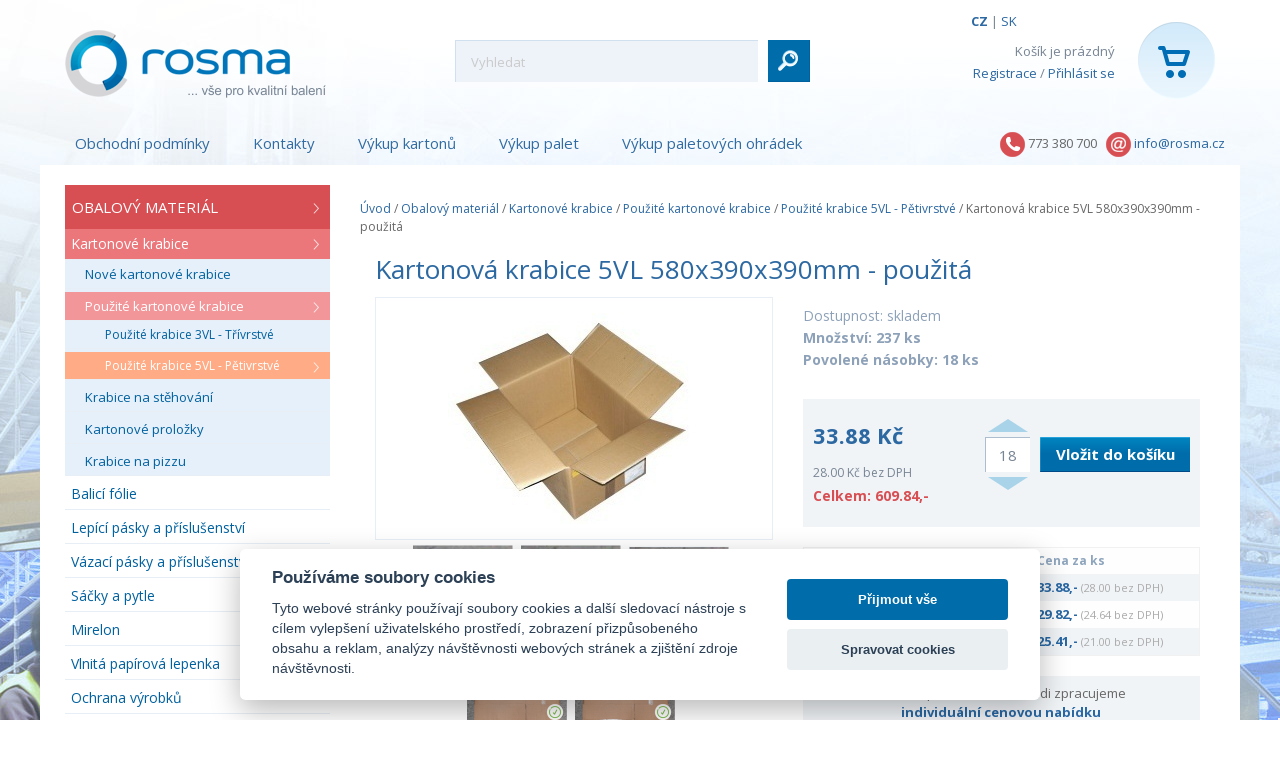

--- FILE ---
content_type: text/html; charset=utf-8
request_url: https://www.rosma-obaly.cz/kartony-5vl-petivlna/kartonova-krabice-5vl-580x390x390mm-pouzita
body_size: 17249
content:
<!DOCTYPE html>
<html class="no-js" lang="cs">
<head>
<link rel="apple-touch-icon" sizes="180x180" href="/images/favicons/apple-touch-icon.png">
<link rel="icon" type="image/png" sizes="32x32" href="/images/favicons/favicon-32x32.png">
<link rel="icon" type="image/png" sizes="16x16" href="/images/favicons/favicon-16x16.png">
<link rel="manifest" href="/images/favicons/site.webmanifest">
<meta name="msapplication-TileColor" content="#da532c">
<meta name="theme-color" content="#ffffff">

<script>
	window.dataLayer = window.dataLayer || [];

</script>

<!-- Google Tag Manager -->
<script>
	(function (w, d, s, l, i){w [l] = w[l] || [];w[l] . push({'gtm.start':
	new Date() . getTime(),event:'gtm.js'});var f = d . getElementsByTagName(s)[0],
	j=d.createElement(s),dl = l != 'dataLayer'?'&l='+l:'';j . async = true;j . src =
	'https://www.googletagmanager.com/gtm.js?id='+i+dl;f . parentNode . insertBefore(j,f);
	})(window, document, 'script', 'dataLayer', 'GTM-P97X7VC');
</script>
<!-- End Google Tag Manager -->

<!-- Google Tag Manager (noscript) -->
	<noscript>
			<iframe src='https://www.googletagmanager.com/ns.html?id=GTM-P97X7VC' height='0' width='0' style='display:none;visibility:hidden'></iframe></noscript>

	<!-- End Google Tag Manager (noscript) -->

		<!-- Google Tag Manager -->

	<!-- End Google Tag Manager -->
	<meta name="facebook-domain-verification" content="49tcz8l25tfgs0z2q2b7c87d6tcy03">
<meta http-equiv="Content-Type" content="text/html; charset=utf-8"><script type="text/javascript">(window.NREUM||(NREUM={})).init={ajax:{deny_list:["bam.nr-data.net"]},feature_flags:["soft_nav"]};(window.NREUM||(NREUM={})).loader_config={licenseKey:"5e2c9c8f6a",applicationID:"17141248",browserID:"17172965"};;/*! For license information please see nr-loader-rum-1.308.0.min.js.LICENSE.txt */
(()=>{var e,t,r={163:(e,t,r)=>{"use strict";r.d(t,{j:()=>E});var n=r(384),i=r(1741);var a=r(2555);r(860).K7.genericEvents;const s="experimental.resources",o="register",c=e=>{if(!e||"string"!=typeof e)return!1;try{document.createDocumentFragment().querySelector(e)}catch{return!1}return!0};var d=r(2614),u=r(944),l=r(8122);const f="[data-nr-mask]",g=e=>(0,l.a)(e,(()=>{const e={feature_flags:[],experimental:{allow_registered_children:!1,resources:!1},mask_selector:"*",block_selector:"[data-nr-block]",mask_input_options:{color:!1,date:!1,"datetime-local":!1,email:!1,month:!1,number:!1,range:!1,search:!1,tel:!1,text:!1,time:!1,url:!1,week:!1,textarea:!1,select:!1,password:!0}};return{ajax:{deny_list:void 0,block_internal:!0,enabled:!0,autoStart:!0},api:{get allow_registered_children(){return e.feature_flags.includes(o)||e.experimental.allow_registered_children},set allow_registered_children(t){e.experimental.allow_registered_children=t},duplicate_registered_data:!1},browser_consent_mode:{enabled:!1},distributed_tracing:{enabled:void 0,exclude_newrelic_header:void 0,cors_use_newrelic_header:void 0,cors_use_tracecontext_headers:void 0,allowed_origins:void 0},get feature_flags(){return e.feature_flags},set feature_flags(t){e.feature_flags=t},generic_events:{enabled:!0,autoStart:!0},harvest:{interval:30},jserrors:{enabled:!0,autoStart:!0},logging:{enabled:!0,autoStart:!0},metrics:{enabled:!0,autoStart:!0},obfuscate:void 0,page_action:{enabled:!0},page_view_event:{enabled:!0,autoStart:!0},page_view_timing:{enabled:!0,autoStart:!0},performance:{capture_marks:!1,capture_measures:!1,capture_detail:!0,resources:{get enabled(){return e.feature_flags.includes(s)||e.experimental.resources},set enabled(t){e.experimental.resources=t},asset_types:[],first_party_domains:[],ignore_newrelic:!0}},privacy:{cookies_enabled:!0},proxy:{assets:void 0,beacon:void 0},session:{expiresMs:d.wk,inactiveMs:d.BB},session_replay:{autoStart:!0,enabled:!1,preload:!1,sampling_rate:10,error_sampling_rate:100,collect_fonts:!1,inline_images:!1,fix_stylesheets:!0,mask_all_inputs:!0,get mask_text_selector(){return e.mask_selector},set mask_text_selector(t){c(t)?e.mask_selector="".concat(t,",").concat(f):""===t||null===t?e.mask_selector=f:(0,u.R)(5,t)},get block_class(){return"nr-block"},get ignore_class(){return"nr-ignore"},get mask_text_class(){return"nr-mask"},get block_selector(){return e.block_selector},set block_selector(t){c(t)?e.block_selector+=",".concat(t):""!==t&&(0,u.R)(6,t)},get mask_input_options(){return e.mask_input_options},set mask_input_options(t){t&&"object"==typeof t?e.mask_input_options={...t,password:!0}:(0,u.R)(7,t)}},session_trace:{enabled:!0,autoStart:!0},soft_navigations:{enabled:!0,autoStart:!0},spa:{enabled:!0,autoStart:!0},ssl:void 0,user_actions:{enabled:!0,elementAttributes:["id","className","tagName","type"]}}})());var p=r(6154),m=r(9324);let h=0;const v={buildEnv:m.F3,distMethod:m.Xs,version:m.xv,originTime:p.WN},b={consented:!1},y={appMetadata:{},get consented(){return this.session?.state?.consent||b.consented},set consented(e){b.consented=e},customTransaction:void 0,denyList:void 0,disabled:!1,harvester:void 0,isolatedBacklog:!1,isRecording:!1,loaderType:void 0,maxBytes:3e4,obfuscator:void 0,onerror:void 0,ptid:void 0,releaseIds:{},session:void 0,timeKeeper:void 0,registeredEntities:[],jsAttributesMetadata:{bytes:0},get harvestCount(){return++h}},_=e=>{const t=(0,l.a)(e,y),r=Object.keys(v).reduce((e,t)=>(e[t]={value:v[t],writable:!1,configurable:!0,enumerable:!0},e),{});return Object.defineProperties(t,r)};var w=r(5701);const x=e=>{const t=e.startsWith("http");e+="/",r.p=t?e:"https://"+e};var R=r(7836),k=r(3241);const A={accountID:void 0,trustKey:void 0,agentID:void 0,licenseKey:void 0,applicationID:void 0,xpid:void 0},S=e=>(0,l.a)(e,A),T=new Set;function E(e,t={},r,s){let{init:o,info:c,loader_config:d,runtime:u={},exposed:l=!0}=t;if(!c){const e=(0,n.pV)();o=e.init,c=e.info,d=e.loader_config}e.init=g(o||{}),e.loader_config=S(d||{}),c.jsAttributes??={},p.bv&&(c.jsAttributes.isWorker=!0),e.info=(0,a.D)(c);const f=e.init,m=[c.beacon,c.errorBeacon];T.has(e.agentIdentifier)||(f.proxy.assets&&(x(f.proxy.assets),m.push(f.proxy.assets)),f.proxy.beacon&&m.push(f.proxy.beacon),e.beacons=[...m],function(e){const t=(0,n.pV)();Object.getOwnPropertyNames(i.W.prototype).forEach(r=>{const n=i.W.prototype[r];if("function"!=typeof n||"constructor"===n)return;let a=t[r];e[r]&&!1!==e.exposed&&"micro-agent"!==e.runtime?.loaderType&&(t[r]=(...t)=>{const n=e[r](...t);return a?a(...t):n})})}(e),(0,n.US)("activatedFeatures",w.B)),u.denyList=[...f.ajax.deny_list||[],...f.ajax.block_internal?m:[]],u.ptid=e.agentIdentifier,u.loaderType=r,e.runtime=_(u),T.has(e.agentIdentifier)||(e.ee=R.ee.get(e.agentIdentifier),e.exposed=l,(0,k.W)({agentIdentifier:e.agentIdentifier,drained:!!w.B?.[e.agentIdentifier],type:"lifecycle",name:"initialize",feature:void 0,data:e.config})),T.add(e.agentIdentifier)}},384:(e,t,r)=>{"use strict";r.d(t,{NT:()=>s,US:()=>u,Zm:()=>o,bQ:()=>d,dV:()=>c,pV:()=>l});var n=r(6154),i=r(1863),a=r(1910);const s={beacon:"bam.nr-data.net",errorBeacon:"bam.nr-data.net"};function o(){return n.gm.NREUM||(n.gm.NREUM={}),void 0===n.gm.newrelic&&(n.gm.newrelic=n.gm.NREUM),n.gm.NREUM}function c(){let e=o();return e.o||(e.o={ST:n.gm.setTimeout,SI:n.gm.setImmediate||n.gm.setInterval,CT:n.gm.clearTimeout,XHR:n.gm.XMLHttpRequest,REQ:n.gm.Request,EV:n.gm.Event,PR:n.gm.Promise,MO:n.gm.MutationObserver,FETCH:n.gm.fetch,WS:n.gm.WebSocket},(0,a.i)(...Object.values(e.o))),e}function d(e,t){let r=o();r.initializedAgents??={},t.initializedAt={ms:(0,i.t)(),date:new Date},r.initializedAgents[e]=t}function u(e,t){o()[e]=t}function l(){return function(){let e=o();const t=e.info||{};e.info={beacon:s.beacon,errorBeacon:s.errorBeacon,...t}}(),function(){let e=o();const t=e.init||{};e.init={...t}}(),c(),function(){let e=o();const t=e.loader_config||{};e.loader_config={...t}}(),o()}},782:(e,t,r)=>{"use strict";r.d(t,{T:()=>n});const n=r(860).K7.pageViewTiming},860:(e,t,r)=>{"use strict";r.d(t,{$J:()=>u,K7:()=>c,P3:()=>d,XX:()=>i,Yy:()=>o,df:()=>a,qY:()=>n,v4:()=>s});const n="events",i="jserrors",a="browser/blobs",s="rum",o="browser/logs",c={ajax:"ajax",genericEvents:"generic_events",jserrors:i,logging:"logging",metrics:"metrics",pageAction:"page_action",pageViewEvent:"page_view_event",pageViewTiming:"page_view_timing",sessionReplay:"session_replay",sessionTrace:"session_trace",softNav:"soft_navigations",spa:"spa"},d={[c.pageViewEvent]:1,[c.pageViewTiming]:2,[c.metrics]:3,[c.jserrors]:4,[c.spa]:5,[c.ajax]:6,[c.sessionTrace]:7,[c.softNav]:8,[c.sessionReplay]:9,[c.logging]:10,[c.genericEvents]:11},u={[c.pageViewEvent]:s,[c.pageViewTiming]:n,[c.ajax]:n,[c.spa]:n,[c.softNav]:n,[c.metrics]:i,[c.jserrors]:i,[c.sessionTrace]:a,[c.sessionReplay]:a,[c.logging]:o,[c.genericEvents]:"ins"}},944:(e,t,r)=>{"use strict";r.d(t,{R:()=>i});var n=r(3241);function i(e,t){"function"==typeof console.debug&&(console.debug("New Relic Warning: https://github.com/newrelic/newrelic-browser-agent/blob/main/docs/warning-codes.md#".concat(e),t),(0,n.W)({agentIdentifier:null,drained:null,type:"data",name:"warn",feature:"warn",data:{code:e,secondary:t}}))}},1687:(e,t,r)=>{"use strict";r.d(t,{Ak:()=>d,Ze:()=>f,x3:()=>u});var n=r(3241),i=r(7836),a=r(3606),s=r(860),o=r(2646);const c={};function d(e,t){const r={staged:!1,priority:s.P3[t]||0};l(e),c[e].get(t)||c[e].set(t,r)}function u(e,t){e&&c[e]&&(c[e].get(t)&&c[e].delete(t),p(e,t,!1),c[e].size&&g(e))}function l(e){if(!e)throw new Error("agentIdentifier required");c[e]||(c[e]=new Map)}function f(e="",t="feature",r=!1){if(l(e),!e||!c[e].get(t)||r)return p(e,t);c[e].get(t).staged=!0,g(e)}function g(e){const t=Array.from(c[e]);t.every(([e,t])=>t.staged)&&(t.sort((e,t)=>e[1].priority-t[1].priority),t.forEach(([t])=>{c[e].delete(t),p(e,t)}))}function p(e,t,r=!0){const s=e?i.ee.get(e):i.ee,c=a.i.handlers;if(!s.aborted&&s.backlog&&c){if((0,n.W)({agentIdentifier:e,type:"lifecycle",name:"drain",feature:t}),r){const e=s.backlog[t],r=c[t];if(r){for(let t=0;e&&t<e.length;++t)m(e[t],r);Object.entries(r).forEach(([e,t])=>{Object.values(t||{}).forEach(t=>{t[0]?.on&&t[0]?.context()instanceof o.y&&t[0].on(e,t[1])})})}}s.isolatedBacklog||delete c[t],s.backlog[t]=null,s.emit("drain-"+t,[])}}function m(e,t){var r=e[1];Object.values(t[r]||{}).forEach(t=>{var r=e[0];if(t[0]===r){var n=t[1],i=e[3],a=e[2];n.apply(i,a)}})}},1738:(e,t,r)=>{"use strict";r.d(t,{U:()=>g,Y:()=>f});var n=r(3241),i=r(9908),a=r(1863),s=r(944),o=r(5701),c=r(3969),d=r(8362),u=r(860),l=r(4261);function f(e,t,r,a){const f=a||r;!f||f[e]&&f[e]!==d.d.prototype[e]||(f[e]=function(){(0,i.p)(c.xV,["API/"+e+"/called"],void 0,u.K7.metrics,r.ee),(0,n.W)({agentIdentifier:r.agentIdentifier,drained:!!o.B?.[r.agentIdentifier],type:"data",name:"api",feature:l.Pl+e,data:{}});try{return t.apply(this,arguments)}catch(e){(0,s.R)(23,e)}})}function g(e,t,r,n,s){const o=e.info;null===r?delete o.jsAttributes[t]:o.jsAttributes[t]=r,(s||null===r)&&(0,i.p)(l.Pl+n,[(0,a.t)(),t,r],void 0,"session",e.ee)}},1741:(e,t,r)=>{"use strict";r.d(t,{W:()=>a});var n=r(944),i=r(4261);class a{#e(e,...t){if(this[e]!==a.prototype[e])return this[e](...t);(0,n.R)(35,e)}addPageAction(e,t){return this.#e(i.hG,e,t)}register(e){return this.#e(i.eY,e)}recordCustomEvent(e,t){return this.#e(i.fF,e,t)}setPageViewName(e,t){return this.#e(i.Fw,e,t)}setCustomAttribute(e,t,r){return this.#e(i.cD,e,t,r)}noticeError(e,t){return this.#e(i.o5,e,t)}setUserId(e,t=!1){return this.#e(i.Dl,e,t)}setApplicationVersion(e){return this.#e(i.nb,e)}setErrorHandler(e){return this.#e(i.bt,e)}addRelease(e,t){return this.#e(i.k6,e,t)}log(e,t){return this.#e(i.$9,e,t)}start(){return this.#e(i.d3)}finished(e){return this.#e(i.BL,e)}recordReplay(){return this.#e(i.CH)}pauseReplay(){return this.#e(i.Tb)}addToTrace(e){return this.#e(i.U2,e)}setCurrentRouteName(e){return this.#e(i.PA,e)}interaction(e){return this.#e(i.dT,e)}wrapLogger(e,t,r){return this.#e(i.Wb,e,t,r)}measure(e,t){return this.#e(i.V1,e,t)}consent(e){return this.#e(i.Pv,e)}}},1863:(e,t,r)=>{"use strict";function n(){return Math.floor(performance.now())}r.d(t,{t:()=>n})},1910:(e,t,r)=>{"use strict";r.d(t,{i:()=>a});var n=r(944);const i=new Map;function a(...e){return e.every(e=>{if(i.has(e))return i.get(e);const t="function"==typeof e?e.toString():"",r=t.includes("[native code]"),a=t.includes("nrWrapper");return r||a||(0,n.R)(64,e?.name||t),i.set(e,r),r})}},2555:(e,t,r)=>{"use strict";r.d(t,{D:()=>o,f:()=>s});var n=r(384),i=r(8122);const a={beacon:n.NT.beacon,errorBeacon:n.NT.errorBeacon,licenseKey:void 0,applicationID:void 0,sa:void 0,queueTime:void 0,applicationTime:void 0,ttGuid:void 0,user:void 0,account:void 0,product:void 0,extra:void 0,jsAttributes:{},userAttributes:void 0,atts:void 0,transactionName:void 0,tNamePlain:void 0};function s(e){try{return!!e.licenseKey&&!!e.errorBeacon&&!!e.applicationID}catch(e){return!1}}const o=e=>(0,i.a)(e,a)},2614:(e,t,r)=>{"use strict";r.d(t,{BB:()=>s,H3:()=>n,g:()=>d,iL:()=>c,tS:()=>o,uh:()=>i,wk:()=>a});const n="NRBA",i="SESSION",a=144e5,s=18e5,o={STARTED:"session-started",PAUSE:"session-pause",RESET:"session-reset",RESUME:"session-resume",UPDATE:"session-update"},c={SAME_TAB:"same-tab",CROSS_TAB:"cross-tab"},d={OFF:0,FULL:1,ERROR:2}},2646:(e,t,r)=>{"use strict";r.d(t,{y:()=>n});class n{constructor(e){this.contextId=e}}},2843:(e,t,r)=>{"use strict";r.d(t,{G:()=>a,u:()=>i});var n=r(3878);function i(e,t=!1,r,i){(0,n.DD)("visibilitychange",function(){if(t)return void("hidden"===document.visibilityState&&e());e(document.visibilityState)},r,i)}function a(e,t,r){(0,n.sp)("pagehide",e,t,r)}},3241:(e,t,r)=>{"use strict";r.d(t,{W:()=>a});var n=r(6154);const i="newrelic";function a(e={}){try{n.gm.dispatchEvent(new CustomEvent(i,{detail:e}))}catch(e){}}},3606:(e,t,r)=>{"use strict";r.d(t,{i:()=>a});var n=r(9908);a.on=s;var i=a.handlers={};function a(e,t,r,a){s(a||n.d,i,e,t,r)}function s(e,t,r,i,a){a||(a="feature"),e||(e=n.d);var s=t[a]=t[a]||{};(s[r]=s[r]||[]).push([e,i])}},3878:(e,t,r)=>{"use strict";function n(e,t){return{capture:e,passive:!1,signal:t}}function i(e,t,r=!1,i){window.addEventListener(e,t,n(r,i))}function a(e,t,r=!1,i){document.addEventListener(e,t,n(r,i))}r.d(t,{DD:()=>a,jT:()=>n,sp:()=>i})},3969:(e,t,r)=>{"use strict";r.d(t,{TZ:()=>n,XG:()=>o,rs:()=>i,xV:()=>s,z_:()=>a});const n=r(860).K7.metrics,i="sm",a="cm",s="storeSupportabilityMetrics",o="storeEventMetrics"},4234:(e,t,r)=>{"use strict";r.d(t,{W:()=>a});var n=r(7836),i=r(1687);class a{constructor(e,t){this.agentIdentifier=e,this.ee=n.ee.get(e),this.featureName=t,this.blocked=!1}deregisterDrain(){(0,i.x3)(this.agentIdentifier,this.featureName)}}},4261:(e,t,r)=>{"use strict";r.d(t,{$9:()=>d,BL:()=>o,CH:()=>g,Dl:()=>_,Fw:()=>y,PA:()=>h,Pl:()=>n,Pv:()=>k,Tb:()=>l,U2:()=>a,V1:()=>R,Wb:()=>x,bt:()=>b,cD:()=>v,d3:()=>w,dT:()=>c,eY:()=>p,fF:()=>f,hG:()=>i,k6:()=>s,nb:()=>m,o5:()=>u});const n="api-",i="addPageAction",a="addToTrace",s="addRelease",o="finished",c="interaction",d="log",u="noticeError",l="pauseReplay",f="recordCustomEvent",g="recordReplay",p="register",m="setApplicationVersion",h="setCurrentRouteName",v="setCustomAttribute",b="setErrorHandler",y="setPageViewName",_="setUserId",w="start",x="wrapLogger",R="measure",k="consent"},5289:(e,t,r)=>{"use strict";r.d(t,{GG:()=>s,Qr:()=>c,sB:()=>o});var n=r(3878),i=r(6389);function a(){return"undefined"==typeof document||"complete"===document.readyState}function s(e,t){if(a())return e();const r=(0,i.J)(e),s=setInterval(()=>{a()&&(clearInterval(s),r())},500);(0,n.sp)("load",r,t)}function o(e){if(a())return e();(0,n.DD)("DOMContentLoaded",e)}function c(e){if(a())return e();(0,n.sp)("popstate",e)}},5607:(e,t,r)=>{"use strict";r.d(t,{W:()=>n});const n=(0,r(9566).bz)()},5701:(e,t,r)=>{"use strict";r.d(t,{B:()=>a,t:()=>s});var n=r(3241);const i=new Set,a={};function s(e,t){const r=t.agentIdentifier;a[r]??={},e&&"object"==typeof e&&(i.has(r)||(t.ee.emit("rumresp",[e]),a[r]=e,i.add(r),(0,n.W)({agentIdentifier:r,loaded:!0,drained:!0,type:"lifecycle",name:"load",feature:void 0,data:e})))}},6154:(e,t,r)=>{"use strict";r.d(t,{OF:()=>c,RI:()=>i,WN:()=>u,bv:()=>a,eN:()=>l,gm:()=>s,mw:()=>o,sb:()=>d});var n=r(1863);const i="undefined"!=typeof window&&!!window.document,a="undefined"!=typeof WorkerGlobalScope&&("undefined"!=typeof self&&self instanceof WorkerGlobalScope&&self.navigator instanceof WorkerNavigator||"undefined"!=typeof globalThis&&globalThis instanceof WorkerGlobalScope&&globalThis.navigator instanceof WorkerNavigator),s=i?window:"undefined"!=typeof WorkerGlobalScope&&("undefined"!=typeof self&&self instanceof WorkerGlobalScope&&self||"undefined"!=typeof globalThis&&globalThis instanceof WorkerGlobalScope&&globalThis),o=Boolean("hidden"===s?.document?.visibilityState),c=/iPad|iPhone|iPod/.test(s.navigator?.userAgent),d=c&&"undefined"==typeof SharedWorker,u=((()=>{const e=s.navigator?.userAgent?.match(/Firefox[/\s](\d+\.\d+)/);Array.isArray(e)&&e.length>=2&&e[1]})(),Date.now()-(0,n.t)()),l=()=>"undefined"!=typeof PerformanceNavigationTiming&&s?.performance?.getEntriesByType("navigation")?.[0]?.responseStart},6389:(e,t,r)=>{"use strict";function n(e,t=500,r={}){const n=r?.leading||!1;let i;return(...r)=>{n&&void 0===i&&(e.apply(this,r),i=setTimeout(()=>{i=clearTimeout(i)},t)),n||(clearTimeout(i),i=setTimeout(()=>{e.apply(this,r)},t))}}function i(e){let t=!1;return(...r)=>{t||(t=!0,e.apply(this,r))}}r.d(t,{J:()=>i,s:()=>n})},6630:(e,t,r)=>{"use strict";r.d(t,{T:()=>n});const n=r(860).K7.pageViewEvent},7699:(e,t,r)=>{"use strict";r.d(t,{It:()=>a,KC:()=>o,No:()=>i,qh:()=>s});var n=r(860);const i=16e3,a=1e6,s="SESSION_ERROR",o={[n.K7.logging]:!0,[n.K7.genericEvents]:!1,[n.K7.jserrors]:!1,[n.K7.ajax]:!1}},7836:(e,t,r)=>{"use strict";r.d(t,{P:()=>o,ee:()=>c});var n=r(384),i=r(8990),a=r(2646),s=r(5607);const o="nr@context:".concat(s.W),c=function e(t,r){var n={},s={},u={},l=!1;try{l=16===r.length&&d.initializedAgents?.[r]?.runtime.isolatedBacklog}catch(e){}var f={on:p,addEventListener:p,removeEventListener:function(e,t){var r=n[e];if(!r)return;for(var i=0;i<r.length;i++)r[i]===t&&r.splice(i,1)},emit:function(e,r,n,i,a){!1!==a&&(a=!0);if(c.aborted&&!i)return;t&&a&&t.emit(e,r,n);var o=g(n);m(e).forEach(e=>{e.apply(o,r)});var d=v()[s[e]];d&&d.push([f,e,r,o]);return o},get:h,listeners:m,context:g,buffer:function(e,t){const r=v();if(t=t||"feature",f.aborted)return;Object.entries(e||{}).forEach(([e,n])=>{s[n]=t,t in r||(r[t]=[])})},abort:function(){f._aborted=!0,Object.keys(f.backlog).forEach(e=>{delete f.backlog[e]})},isBuffering:function(e){return!!v()[s[e]]},debugId:r,backlog:l?{}:t&&"object"==typeof t.backlog?t.backlog:{},isolatedBacklog:l};return Object.defineProperty(f,"aborted",{get:()=>{let e=f._aborted||!1;return e||(t&&(e=t.aborted),e)}}),f;function g(e){return e&&e instanceof a.y?e:e?(0,i.I)(e,o,()=>new a.y(o)):new a.y(o)}function p(e,t){n[e]=m(e).concat(t)}function m(e){return n[e]||[]}function h(t){return u[t]=u[t]||e(f,t)}function v(){return f.backlog}}(void 0,"globalEE"),d=(0,n.Zm)();d.ee||(d.ee=c)},8122:(e,t,r)=>{"use strict";r.d(t,{a:()=>i});var n=r(944);function i(e,t){try{if(!e||"object"!=typeof e)return(0,n.R)(3);if(!t||"object"!=typeof t)return(0,n.R)(4);const r=Object.create(Object.getPrototypeOf(t),Object.getOwnPropertyDescriptors(t)),a=0===Object.keys(r).length?e:r;for(let s in a)if(void 0!==e[s])try{if(null===e[s]){r[s]=null;continue}Array.isArray(e[s])&&Array.isArray(t[s])?r[s]=Array.from(new Set([...e[s],...t[s]])):"object"==typeof e[s]&&"object"==typeof t[s]?r[s]=i(e[s],t[s]):r[s]=e[s]}catch(e){r[s]||(0,n.R)(1,e)}return r}catch(e){(0,n.R)(2,e)}}},8362:(e,t,r)=>{"use strict";r.d(t,{d:()=>a});var n=r(9566),i=r(1741);class a extends i.W{agentIdentifier=(0,n.LA)(16)}},8374:(e,t,r)=>{r.nc=(()=>{try{return document?.currentScript?.nonce}catch(e){}return""})()},8990:(e,t,r)=>{"use strict";r.d(t,{I:()=>i});var n=Object.prototype.hasOwnProperty;function i(e,t,r){if(n.call(e,t))return e[t];var i=r();if(Object.defineProperty&&Object.keys)try{return Object.defineProperty(e,t,{value:i,writable:!0,enumerable:!1}),i}catch(e){}return e[t]=i,i}},9324:(e,t,r)=>{"use strict";r.d(t,{F3:()=>i,Xs:()=>a,xv:()=>n});const n="1.308.0",i="PROD",a="CDN"},9566:(e,t,r)=>{"use strict";r.d(t,{LA:()=>o,bz:()=>s});var n=r(6154);const i="xxxxxxxx-xxxx-4xxx-yxxx-xxxxxxxxxxxx";function a(e,t){return e?15&e[t]:16*Math.random()|0}function s(){const e=n.gm?.crypto||n.gm?.msCrypto;let t,r=0;return e&&e.getRandomValues&&(t=e.getRandomValues(new Uint8Array(30))),i.split("").map(e=>"x"===e?a(t,r++).toString(16):"y"===e?(3&a()|8).toString(16):e).join("")}function o(e){const t=n.gm?.crypto||n.gm?.msCrypto;let r,i=0;t&&t.getRandomValues&&(r=t.getRandomValues(new Uint8Array(e)));const s=[];for(var o=0;o<e;o++)s.push(a(r,i++).toString(16));return s.join("")}},9908:(e,t,r)=>{"use strict";r.d(t,{d:()=>n,p:()=>i});var n=r(7836).ee.get("handle");function i(e,t,r,i,a){a?(a.buffer([e],i),a.emit(e,t,r)):(n.buffer([e],i),n.emit(e,t,r))}}},n={};function i(e){var t=n[e];if(void 0!==t)return t.exports;var a=n[e]={exports:{}};return r[e](a,a.exports,i),a.exports}i.m=r,i.d=(e,t)=>{for(var r in t)i.o(t,r)&&!i.o(e,r)&&Object.defineProperty(e,r,{enumerable:!0,get:t[r]})},i.f={},i.e=e=>Promise.all(Object.keys(i.f).reduce((t,r)=>(i.f[r](e,t),t),[])),i.u=e=>"nr-rum-1.308.0.min.js",i.o=(e,t)=>Object.prototype.hasOwnProperty.call(e,t),e={},t="NRBA-1.308.0.PROD:",i.l=(r,n,a,s)=>{if(e[r])e[r].push(n);else{var o,c;if(void 0!==a)for(var d=document.getElementsByTagName("script"),u=0;u<d.length;u++){var l=d[u];if(l.getAttribute("src")==r||l.getAttribute("data-webpack")==t+a){o=l;break}}if(!o){c=!0;var f={296:"sha512-+MIMDsOcckGXa1EdWHqFNv7P+JUkd5kQwCBr3KE6uCvnsBNUrdSt4a/3/L4j4TxtnaMNjHpza2/erNQbpacJQA=="};(o=document.createElement("script")).charset="utf-8",i.nc&&o.setAttribute("nonce",i.nc),o.setAttribute("data-webpack",t+a),o.src=r,0!==o.src.indexOf(window.location.origin+"/")&&(o.crossOrigin="anonymous"),f[s]&&(o.integrity=f[s])}e[r]=[n];var g=(t,n)=>{o.onerror=o.onload=null,clearTimeout(p);var i=e[r];if(delete e[r],o.parentNode&&o.parentNode.removeChild(o),i&&i.forEach(e=>e(n)),t)return t(n)},p=setTimeout(g.bind(null,void 0,{type:"timeout",target:o}),12e4);o.onerror=g.bind(null,o.onerror),o.onload=g.bind(null,o.onload),c&&document.head.appendChild(o)}},i.r=e=>{"undefined"!=typeof Symbol&&Symbol.toStringTag&&Object.defineProperty(e,Symbol.toStringTag,{value:"Module"}),Object.defineProperty(e,"__esModule",{value:!0})},i.p="https://js-agent.newrelic.com/",(()=>{var e={374:0,840:0};i.f.j=(t,r)=>{var n=i.o(e,t)?e[t]:void 0;if(0!==n)if(n)r.push(n[2]);else{var a=new Promise((r,i)=>n=e[t]=[r,i]);r.push(n[2]=a);var s=i.p+i.u(t),o=new Error;i.l(s,r=>{if(i.o(e,t)&&(0!==(n=e[t])&&(e[t]=void 0),n)){var a=r&&("load"===r.type?"missing":r.type),s=r&&r.target&&r.target.src;o.message="Loading chunk "+t+" failed: ("+a+": "+s+")",o.name="ChunkLoadError",o.type=a,o.request=s,n[1](o)}},"chunk-"+t,t)}};var t=(t,r)=>{var n,a,[s,o,c]=r,d=0;if(s.some(t=>0!==e[t])){for(n in o)i.o(o,n)&&(i.m[n]=o[n]);if(c)c(i)}for(t&&t(r);d<s.length;d++)a=s[d],i.o(e,a)&&e[a]&&e[a][0](),e[a]=0},r=self["webpackChunk:NRBA-1.308.0.PROD"]=self["webpackChunk:NRBA-1.308.0.PROD"]||[];r.forEach(t.bind(null,0)),r.push=t.bind(null,r.push.bind(r))})(),(()=>{"use strict";i(8374);var e=i(8362),t=i(860);const r=Object.values(t.K7);var n=i(163);var a=i(9908),s=i(1863),o=i(4261),c=i(1738);var d=i(1687),u=i(4234),l=i(5289),f=i(6154),g=i(944),p=i(384);const m=e=>f.RI&&!0===e?.privacy.cookies_enabled;function h(e){return!!(0,p.dV)().o.MO&&m(e)&&!0===e?.session_trace.enabled}var v=i(6389),b=i(7699);class y extends u.W{constructor(e,t){super(e.agentIdentifier,t),this.agentRef=e,this.abortHandler=void 0,this.featAggregate=void 0,this.loadedSuccessfully=void 0,this.onAggregateImported=new Promise(e=>{this.loadedSuccessfully=e}),this.deferred=Promise.resolve(),!1===e.init[this.featureName].autoStart?this.deferred=new Promise((t,r)=>{this.ee.on("manual-start-all",(0,v.J)(()=>{(0,d.Ak)(e.agentIdentifier,this.featureName),t()}))}):(0,d.Ak)(e.agentIdentifier,t)}importAggregator(e,t,r={}){if(this.featAggregate)return;const n=async()=>{let n;await this.deferred;try{if(m(e.init)){const{setupAgentSession:t}=await i.e(296).then(i.bind(i,3305));n=t(e)}}catch(e){(0,g.R)(20,e),this.ee.emit("internal-error",[e]),(0,a.p)(b.qh,[e],void 0,this.featureName,this.ee)}try{if(!this.#t(this.featureName,n,e.init))return(0,d.Ze)(this.agentIdentifier,this.featureName),void this.loadedSuccessfully(!1);const{Aggregate:i}=await t();this.featAggregate=new i(e,r),e.runtime.harvester.initializedAggregates.push(this.featAggregate),this.loadedSuccessfully(!0)}catch(e){(0,g.R)(34,e),this.abortHandler?.(),(0,d.Ze)(this.agentIdentifier,this.featureName,!0),this.loadedSuccessfully(!1),this.ee&&this.ee.abort()}};f.RI?(0,l.GG)(()=>n(),!0):n()}#t(e,r,n){if(this.blocked)return!1;switch(e){case t.K7.sessionReplay:return h(n)&&!!r;case t.K7.sessionTrace:return!!r;default:return!0}}}var _=i(6630),w=i(2614),x=i(3241);class R extends y{static featureName=_.T;constructor(e){var t;super(e,_.T),this.setupInspectionEvents(e.agentIdentifier),t=e,(0,c.Y)(o.Fw,function(e,r){"string"==typeof e&&("/"!==e.charAt(0)&&(e="/"+e),t.runtime.customTransaction=(r||"http://custom.transaction")+e,(0,a.p)(o.Pl+o.Fw,[(0,s.t)()],void 0,void 0,t.ee))},t),this.importAggregator(e,()=>i.e(296).then(i.bind(i,3943)))}setupInspectionEvents(e){const t=(t,r)=>{t&&(0,x.W)({agentIdentifier:e,timeStamp:t.timeStamp,loaded:"complete"===t.target.readyState,type:"window",name:r,data:t.target.location+""})};(0,l.sB)(e=>{t(e,"DOMContentLoaded")}),(0,l.GG)(e=>{t(e,"load")}),(0,l.Qr)(e=>{t(e,"navigate")}),this.ee.on(w.tS.UPDATE,(t,r)=>{(0,x.W)({agentIdentifier:e,type:"lifecycle",name:"session",data:r})})}}class k extends e.d{constructor(e){var t;(super(),f.gm)?(this.features={},(0,p.bQ)(this.agentIdentifier,this),this.desiredFeatures=new Set(e.features||[]),this.desiredFeatures.add(R),(0,n.j)(this,e,e.loaderType||"agent"),t=this,(0,c.Y)(o.cD,function(e,r,n=!1){if("string"==typeof e){if(["string","number","boolean"].includes(typeof r)||null===r)return(0,c.U)(t,e,r,o.cD,n);(0,g.R)(40,typeof r)}else(0,g.R)(39,typeof e)},t),function(e){(0,c.Y)(o.Dl,function(t,r=!1){if("string"!=typeof t&&null!==t)return void(0,g.R)(41,typeof t);const n=e.info.jsAttributes["enduser.id"];r&&null!=n&&n!==t?(0,a.p)(o.Pl+"setUserIdAndResetSession",[t],void 0,"session",e.ee):(0,c.U)(e,"enduser.id",t,o.Dl,!0)},e)}(this),function(e){(0,c.Y)(o.nb,function(t){if("string"==typeof t||null===t)return(0,c.U)(e,"application.version",t,o.nb,!1);(0,g.R)(42,typeof t)},e)}(this),function(e){(0,c.Y)(o.d3,function(){e.ee.emit("manual-start-all")},e)}(this),function(e){(0,c.Y)(o.Pv,function(t=!0){if("boolean"==typeof t){if((0,a.p)(o.Pl+o.Pv,[t],void 0,"session",e.ee),e.runtime.consented=t,t){const t=e.features.page_view_event;t.onAggregateImported.then(e=>{const r=t.featAggregate;e&&!r.sentRum&&r.sendRum()})}}else(0,g.R)(65,typeof t)},e)}(this),this.run()):(0,g.R)(21)}get config(){return{info:this.info,init:this.init,loader_config:this.loader_config,runtime:this.runtime}}get api(){return this}run(){try{const e=function(e){const t={};return r.forEach(r=>{t[r]=!!e[r]?.enabled}),t}(this.init),n=[...this.desiredFeatures];n.sort((e,r)=>t.P3[e.featureName]-t.P3[r.featureName]),n.forEach(r=>{if(!e[r.featureName]&&r.featureName!==t.K7.pageViewEvent)return;if(r.featureName===t.K7.spa)return void(0,g.R)(67);const n=function(e){switch(e){case t.K7.ajax:return[t.K7.jserrors];case t.K7.sessionTrace:return[t.K7.ajax,t.K7.pageViewEvent];case t.K7.sessionReplay:return[t.K7.sessionTrace];case t.K7.pageViewTiming:return[t.K7.pageViewEvent];default:return[]}}(r.featureName).filter(e=>!(e in this.features));n.length>0&&(0,g.R)(36,{targetFeature:r.featureName,missingDependencies:n}),this.features[r.featureName]=new r(this)})}catch(e){(0,g.R)(22,e);for(const e in this.features)this.features[e].abortHandler?.();const t=(0,p.Zm)();delete t.initializedAgents[this.agentIdentifier]?.features,delete this.sharedAggregator;return t.ee.get(this.agentIdentifier).abort(),!1}}}var A=i(2843),S=i(782);class T extends y{static featureName=S.T;constructor(e){super(e,S.T),f.RI&&((0,A.u)(()=>(0,a.p)("docHidden",[(0,s.t)()],void 0,S.T,this.ee),!0),(0,A.G)(()=>(0,a.p)("winPagehide",[(0,s.t)()],void 0,S.T,this.ee)),this.importAggregator(e,()=>i.e(296).then(i.bind(i,2117))))}}var E=i(3969);class I extends y{static featureName=E.TZ;constructor(e){super(e,E.TZ),f.RI&&document.addEventListener("securitypolicyviolation",e=>{(0,a.p)(E.xV,["Generic/CSPViolation/Detected"],void 0,this.featureName,this.ee)}),this.importAggregator(e,()=>i.e(296).then(i.bind(i,9623)))}}new k({features:[R,T,I],loaderType:"lite"})})()})();</script>
<meta name="Author" content="ANYTHING STUDIO : INTERNETOVÁ AGENTURA : https://www.anything.cz">
<meta name="Keywords" content="">
<meta name="Description" content="Kartonová krabice 5VL 580x390x390mm - použitá">
<meta name="robots" content="index,follow">
<meta name="googlebot" content="snippet,archive">
<meta name="viewport" content="width=device-width, initial-scale=1.0">
<meta name="anycookie" content="#006daa">

	<meta property="fb:page_id" content="">
	<meta property="og:title" content="Kartonová krabice 5VL 580x390x390mm - použitá">
	<meta property="og:site_name" content="E-shop Rosma Obaly">
		<meta property="og:image" content="https://www.rosma-obaly.cz/soubory/product/velke/karton-pouzity-22545-494.jpg">
	<meta property="og:description" content="Kartonová krabice 5VL 580x390x390mm - použitá">
	<meta property="og:author" content="">
	<meta property="fb:admins" content="">

<script src="https://www.google.com/recaptcha/api.js" async defer>

</script>


<link rel='stylesheet' type='text/css'
	  href='https://anyshoplibs3.any-shop.eu/bundle/bundle.front.css?hash=557e53b6fe617891c473'>
<script type="text/javascript"
		src="https://anyshoplibs3.any-shop.eu/bundle/bundle.front.js?hash=557e53b6fe617891c473"></script>

	<link rel="alternate" hreflang="cs-CZ" href="https://www.rosma-obaly.cz/kartony-5vl-petivlna/kartonova-krabice-5vl-580x390x390mm-pouzita">
	<link rel="alternate" hreflang="x-default" href="https://www.rosma-obaly.cz/kartony-5vl-petivlna/kartonova-krabice-5vl-580x390x390mm-pouzita">

<title>Kartonová krabice 5VL 580x390x390mm - použitá - E-shop Rosma Obaly</title>








	<link rel='stylesheet' type='text/css'
		  href='https://www.rosma-obaly.cz/bundle/bundleShop.front.css?hash=f9c4a5bf9849533fb5e3'>









<script type="text/javascript"
		src='https://www.rosma-obaly.cz/bundle/bundleShop.front.js?hash=f9c4a5bf9849533fb5e3'></script>

</head>
<body>
<!-- Google Tag Manager (noscript) -->
	<!-- End Google Tag Manager (noscript) -->
<script>

</script>

	
	





<div class="bodyBack">

		<div class="header" id='header'>
			<div class="row">
				<div class="large-4 columns logo">
					<a href="/" title="E-shop Rosma Obaly">
							<img src="/images/rosma.png" alt="E-shop Rosma Obaly">
					</a>
				</div>
				<div class="large-4 columns search">
					<form action="/kartony-5vl-petivlna/kartonova-krabice-5vl-580x390x390mm-pouzita" method="post" data-customHandle="formSearch-custom" data-formActionUrl="/kartony-5vl-petivlna/kartonova-krabice-5vl-580x390x390mm-pouzita" id="frm-formSearch"><input type="text" name="search" placeholder="Vyhledat" data-isBindOnSelectAutocompleteItem="" data-anyFormInputTextIsAutocompleteDataSource data-anyFormInputTextConfig='{"minCharCountAutocomplete":3,"autoFocus":false,"templateRow":"{$row[html]}","fillFocusedItemToInput":false}' id="frm-formSearch-search" required data-nette-rules='[{"op":":filled","msg":"Musíte zadat hledanou frázi."},{"op":":minLength","msg":"Hledané slovo musí mít alespoň 3 znaky.","arg":3}]'><input type="submit" name="send" value=""><input type="hidden" name="_do" value="formSearch-submit"><!--[if IE]><input type=IEbug disabled style="display:none"><![endif]-->
</form>

				</div>
				<div class="large-4 columns">
					<div class="basket">
<div id="snippet--basketHeader">								Košík je prázdný
</div>

							<a href="/customer/registration" title="Zaregistrovat se">Registrace</a> /
							<a href="/customer/login" class='showFormLogin'
							   title='Přihlásit se ke svému uživatelskému účtu'>Přihlásit se</a>

						<div class="langSwitcher">
								<a href="https://www.rosma-obaly.cz" title="Česky" class="active">CZ</a> |
								<a href="https://www.rosma-obaly.sk"
								   title="Slovensky">SK</a>
						</div>
					</div>
				</div>
			</div>

			<div class="row flex-dir">
				<div class="large-9 columns contentMenu">
<ul>

		<li  >
							<a href="/content/obchodni-podminky" title="Obchodní podmínky">
								Obchodní podmínky
							</a>
		</li>
		<li  >
							<a href="/content/kontakty" title="Kontakty">
								Kontakty
							</a>
		</li>
		<li  >
							<a href="/content/vykup-kartonu" title="Výkup kartonů">
								Výkup kartonů
							</a>
		</li>
		<li  >
							<a href="/content/vykup-palet" title="Výkup palet / europalet">
								Výkup palet
							</a>
		</li>
		<li class="last" >
							<a href="/content/vykup-paletovych-ohradek" title="Výkup paletových ohrádek">
								Výkup paletových ohrádek
							</a>
		</li>
			
		</ul>				</div>
				<div class='large-3 columns headerContact'>
<p><img src="https://www.rosma-obaly.cz/soubory/contentTiny/male/icophone.png" alt="" /> 773 380 700   <img src="https://www.rosma-obaly.cz/soubory/contentTiny/male/icoemail.png" alt="" /> <span style="line-height: 22.1px;"><a href="mailto:josef.nevaril@rosma.cz">info@rosma.cz</a></span></p>				</div>
			</div>
		</div>

		<div class="row">
			<div class="content">

<div class="row">
	<div class="large-3 columns">
<div id="left">
	<div class="menuMobile"><span>MENU</span> &#9776;</div>
	<div class="menu"><ul>

		<li class="menuLevel_1_li active" >
							<a href="/obalovy-material/" title="Široký výběr obalového materiálu">
								Obalový materiál
							</a>
	<ul>
		<li class=" active" >
							<a href="/kartonove-krabice/" title="Kartonové krabice / Papírové krabice">
								Kartonové krabice
							</a>
	<ul>
		<li  >
							<a href="/nove-kartonove-krabice/" title="Nové kartonové krabice">
								Nové kartonové krabice
							</a>
		</li>
		<li class=" active" >
							<a href="/pouzite-kartonove-krabice/" title="Použité kartonové krabice">
								Použité kartonové krabice
							</a>
	<ul>
		<li  >
							<a href="/kartony-3vl-trivlna/" title="Použité krabice 3VL - Třívrstvé">
								Použité krabice 3VL - Třívrstvé
							</a>
		</li>
		<li class="active" >
							<a href="/kartony-5vl-petivlna/" title="Použité krabice 5VL - Pětivrstvé">
								Použité krabice 5VL - Pětivrstvé
							</a>
		</li>
		</ul></li>
		<li  >
							<a href="/krabice-na-stehovani/" title="Krabice na stěhování / Stěhovací krabice">
								Krabice na stěhování
							</a>
		</li>
		<li  >
							<a href="/prolozky-proklady/" title="Kartonové proložky">
								Kartonové proložky
							</a>
		</li>
		<li  >
							<a href="/krabice-na-pizzu/" title="Kvalitní krabice na pizzu v několika rozměrech">
								Krabice na pizzu
							</a>
		</li>
		</ul></li>
		<li  >
							<a href="/folie/" title="Balicí fólie">
								Balicí fólie
							</a>
		</li>
		<li  >
							<a href="/lepici-pasky-a-prislusenstvi/" title="Lepící pásky a příslušenství">
								Lepící pásky a příslušenství
							</a>
		</li>
		<li  >
							<a href="/vazaci-pasky-a-prislusenstvi/" title="Vázací pásky a příslušenství">
								Vázací pásky a příslušenství
							</a>
		</li>
		<li  >
							<a href="/sacky-a-pytle/" title="Sáčky a pytle">
								Sáčky a pytle
							</a>
		</li>
		<li  >
							<a href="/penovy-polyetylen-mirelon/" title="Mirelon">
								Mirelon
							</a>
		</li>
		<li  >
							<a href="/vlnita-papirova-lepenka/" title="Papírová lepenka / Vlnitá lepenka">
								Vlnitá papírová lepenka
							</a>
		</li>
		<li  >
							<a href="/ochrana-vyrobku/" title="Ochrana výrobků">
								Ochrana výrobků
							</a>
		</li>
		<li  >
							<a href="/etikety-a-ttr-pasky/" title="Samolepící etikety a TTR pásky">
								Samolepící etikety a TTR pásky
							</a>
		</li>
		<li  >
							<a href="/obalky/" title="Poštovní obálky">
								Poštovní obálky
							</a>
		</li>
		<li  >
							<a href="/tasky/" title="Papírové tašky a tašky na víno">
								Tašky
							</a>
		</li>
		</ul></li>
		<li class="menuLevel_1_li" >
							<a href="/kryci-plachty-a-doplnky/" title="Krycí plachty / Zakrývací plachty">
								Krycí plachty
							</a>
		</li>
		<li class="menuLevel_1_li" >
							<a href="/stinici-site-na-plot-93/" title="Stínící sítě / Stínící plachty / Stínící tkanina">
								Stínící sítě
							</a>
		</li>
		<li class="menuLevel_1_li" >
							<a href="/nuzkove-stany/" title="Zahradní a nůžkové párty stany">
								Nůžkové párty stany
							</a>
		</li>
		<li class="menuLevel_1_li" >
							<a href="/drevene-palety/" title="Dřevěné palety / Europalety">
								Dřevěné palety
							</a>
		</li>
		<li class="menuLevel_1_li last" >
							<a href="/vyprodej/" title="Výprodej">
								Výprodej / AKCE
							</a>
		</li>
			
		</ul>
		<div class="menuC"><ul>

		<li  >
							<a href="/content/obchodni-podminky" title="Obchodní podmínky">
								Obchodní podmínky
							</a>
		</li>
		<li  >
							<a href="/content/kontakty" title="Kontakty">
								Kontakty
							</a>
		</li>
		<li  >
							<a href="/content/vykup-kartonu" title="Výkup kartonů">
								Výkup kartonů
							</a>
		</li>
		<li  >
							<a href="/content/vykup-palet" title="Výkup palet / europalet">
								Výkup palet
							</a>
		</li>
		<li class="last" >
							<a href="/content/vykup-paletovych-ohradek" title="Výkup paletových ohrádek">
								Výkup paletových ohrádek
							</a>
		</li>
			
		</ul></div>
	</div>

	<div class="banners"></div>
	<div class='vykup'>

			<a href="/content/vykup-kartonu" title='Výkup kartonů'>
				<img src="/images/vykup_cz.png" alt="">
			</a>
	</div>

	<div id="showHeurekaBadgeHere-3" class='heurekaPecet'></div>
	<script type="text/javascript">
		//<![CDATA[
		var _hwq = _hwq || [];
		_hwq.push(['setKey', 'FDE2FCEF0BF8AF9A8FD8DF57F8689F54']);
		_hwq.push(['showWidget', '3', '39834', 'Rosma obaly', 'rosma-obaly-cz']);
		(function () {
			var ho = document.createElement('script');
			ho.type = 'text/javascript';
			ho.async = true;
			ho.src = ('https:' == document.location.protocol ? 'https://ssl' : 'http://www') + '.heureka.cz/direct/i/gjs.php?n=wdgt&sak=FDE2FCEF0BF8AF9A8FD8DF57F8689F54';
			var s = document.getElementsByTagName('script')[0];
			s.parentNode.insertBefore(ho, s);
		})();
		//]]>
	</script>

	<script src="https://apis.google.com/js/platform.js?onload=renderBadge" async defer></script>

	<script>
		window.renderBadge = function () {
			var ratingBadgeContainer = document.createElement("div");
			document.body.appendChild(ratingBadgeContainer);
			window.gapi.load('ratingbadge', function () {
				window.gapi.ratingbadge.render(ratingBadgeContainer, {"merchant_id": 113003741});
			});
		}
	</script>

</div>
	</div>

	<div class="large-9 columns">

<div class="breadcrumbMenu">
	<a href="/">Úvod</a> /
			<a href="/obalovy-material/" title="Obalový materiál">Obalový materiál</a> /
			<a href="/kartonove-krabice/" title="Kartonové krabice">Kartonové krabice</a> /
			<a href="/pouzite-kartonove-krabice/" title="Použité kartonové krabice">Použité kartonové krabice</a> /
			<a href="/kartony-5vl-petivlna/" title="Použité krabice 5VL - Pětivrstvé">Použité krabice 5VL - Pětivrstvé</a> /

        Kartonová krabice 5VL 580x390x390mm - použitá
</div>
<div id="snippet-productDetail-flashes">
</div>

<div class="product">
	<div class="row">
		<div class="columns">
			<h1>Kartonová krabice 5VL 580x390x390mm - použitá</h1>
		</div>

		<div class='large-6 columns'>
			<div class='mainImg'>
				<a href="/soubory/product/nahled/karton-pouzity-22545-494.jpg" rel="gal" class="fancybox"><img
							src="/soubory/product/velke/karton-pouzity-22545-494.jpg" alt="Kartonová krabice 5VL 580x390x390mm - použitá"></a>
			</div>
			<div class="thumbs">
				<a href="/soubory/product/nahled/2-64466.jpg"
														  rel="gal" class="fancybox" title="zboží"><img src="/soubory/product/thumb/2-64466.jpg"
																										alt="Kartonová krabice 5VL 580x390x390mm - použitá"></a>
				<a href="/soubory/product/nahled/3-45729.jpg"
														  rel="gal" class="fancybox" title="zboží"><img src="/soubory/product/thumb/3-45729.jpg"
																										alt="Kartonová krabice 5VL 580x390x390mm - použitá"></a>
				<a href="/soubory/product/nahled/4-10783.jpg"
														  rel="gal" class="fancybox" title="zboží"><img src="/soubory/product/thumb/4-10783.jpg"
																										alt="Kartonová krabice 5VL 580x390x390mm - použitá"></a>
				<a href="/soubory/product/nahled/5-75623.png"
														  rel="gal" class="fancybox" title="zboží"><img src="/soubory/product/thumb/5-75623.png"
																										alt="Kartonová krabice 5VL 580x390x390mm - použitá"></a>
				<a href="/soubory/product/nahled/6-63762.png"
														  rel="gal" class="fancybox" title="zboží"><img src="/soubory/product/thumb/6-63762.png"
																										alt="Kartonová krabice 5VL 580x390x390mm - použitá"></a>
			</div>

		</div>
		<div class='large-6 columns'>

			<p class="expedition">
						Dostupnost: skladem
					<br><strong>Množství: 237 ks</strong>
					<br><strong>Povolené násobky: 18 ks</strong>
			</p>
			<form data-multipleCount='18' data-linkShowPriceByCount='/kartony-5vl-petivlna/kartonova-krabice-5vl-580x390x390mm-pouzita?do=productDetail-showPriceByCount' data-linkChangeVariant='/kartony-5vl-petivlna/kartonova-krabice-5vl-580x390x390mm-pouzita?do=productDetail-changeVariant' method='post' class='formAddToBasket' action='/kartony-5vl-petivlna/kartonova-krabice-5vl-580x390x390mm-pouzita?do=productDetail-formAddToBasket-submit' id='formAddToBasket' name='formAddToBasket'  >

			<div class="variants">
				<ul>
				</ul>
			</div>

				<div class="addToBasket">
				<div class='price' id="snippet-productDetail-price">
				<span class="priceTaxed">33.88</span> Kč<br>
			<span class="priceUntaxed"><span>28.00</span> Kč bez DPH</span>
			<div class="priceTotal">Celkem: 609.84,-</div>
			</div>
			<div class='fr'>
			<div class="fl">

			<span id='formAddToBasketButtonUp'></span> <input type='text' name='count' id='count' value='18' />  <span id='formAddToBasketButtonDown'></span>
				</div>
				<div class="fr">
			<input type='submit' name='send' value='Vložit do košíku' />
				</div>
				<div class="clear"></div>
				</div>
				<div class='clear'></div>
				</div>
            <input type='hidden' name='variant_id' value='2302' /><input type='hidden' name='payment_type' value='money' /></form>

<div id="snippet-productDetail-discountZone">			<table class="discountZones">
				<tr>
					<th>Slevové pásmo</th>
					<th>Od počtu ks</th>
					<th>Cena za ks</th>
				</tr>
				<tr>
					<td>základ</td>
					<td><a href="#" data-discount-zone-count="18">18</a></td>
					<td><b>33.88,-</b>
						<small>(28.00 bez DPH)</small>
					</td>
				</tr>
				<tr>
					<td>12%</td>
					<td><a href="#" data-discount-zone-count="54">54</a></td>
					<td><b>29.82,-</b>
						<small>(24.64 bez DPH)</small>
					</td>
				</tr>
				<tr>
					<td>25%</td>
					<td><a href="#" data-discount-zone-count="120">120</a></td>
					<td><b>25.41,-</b>
						<small>(21.00 bez DPH)</small>
					</td>
				</tr>
			</table>
</div>
			<div class="customOffer">
				<span>Na větší počet kusů Vám rádi zpracujeme </span><a href="mailto:eshop@rosma.cz?subject=Žádost o CN: Kartonová krabice 5VL 580x390x390mm - použitá" target="_blank">individuální cenovou nabídku</a>
			</div>
<div id="snippet-productDetail-productWatchDog-flashes">
</div>

<a class="toggleWatchDog">Zapnout funkci Hlídací pes</a>

<div class='customerForm watchDog'>
<div id="snippet-productDetail-productWatchDog-form">	<form action="/kartony-5vl-petivlna/kartonova-krabice-5vl-580x390x390mm-pouzita" method="post" class="ajax" id="frm-productDetail-productWatchDog-form">
		
		<input type="text" name="rule" class="reclamationRule" id="frm-productDetail-productWatchDog-form-rule">
		<div class="title"><b>Hlídací pes</b></div>
		<div class='large-5 columns'><label>Pokles ceny pod</label></div>
		<div class='large-7 columns'><input type="text" name="price" id="frm-productDetail-productWatchDog-form-price" style="width: 90px;display: inline-block;">
			<small>Kč</small>
		</div>
		<div class='columns'><label for="frm-productDetail-productWatchDog-form-is_store"><input type="checkbox" name="is_store" id="frm-productDetail-productWatchDog-form-is_store">Jakmile bude zboží skladem</label>
			<label for="frmform-is_store"></label>
		</div>
		<div class='large-5 columns'><label>Upozornit na email</label></div>
		<div class='large-7 columns'><input type="email" name="email" id="frm-productDetail-productWatchDog-form-email" required data-nette-rules='[{"op":":filled","msg":"Vyplňte prosím položku „Upozornit na email“, pro správné odeslání musí být vyplněna."},{"op":":email","msg":"Položka „Upozornit na email“ nemá správný formát."}]'></div>


		<div class='columns text-right'><input type="submit" name="send" value="Nastavit hlídače" class="buttonWD"></div>
		<div class='clear'></div>
	<input type="hidden" name="product_id" value="2038"><input type="hidden" name="cms_lang_id" value="1"><input type="hidden" name="_do" value="productDetail-productWatchDog-form-submit"></form>


		<script type="text/javascript">
			$(function () {
				$(".reclamationRule").hide();
			});

		</script>
</div>

	<div class="closeButton">&times;</div>
</div>

		</div>
	</div>

	<div class="row">
		<div class="columns">
			<div class="productDescription">
				<h2>Popis</h2>
				<p style="text-align:center;"><a class="toggleWatchDog" href="https://www.rosma-obaly.cz/soubory/product/nahled/rosma-letak-krabice-pouzite.jpg">PROHLÉDNĚTE STANDARD POUŽITÝCH KRABIC</a></p>
<p>Nabízené použité krabice jsou <strong>použitelné pro další použití</strong> (nejsou poškozené, vlhké, mastné, ...). Všechny krabice při výkupu přebíráme a poškozené kusy vyřazujeme. </p>
<p><strong>Povolený násobek = 1 balík = 1 x dopravné. </strong>Maximální množství v balíku je 18 kusů.</p>
<table style="width:390px;height:128px;">
<tbody>
<tr style="height:16px;">
<td style="height:16px;width:144.938px;"><strong>Materiál:           </strong></td>
<td style="height:16px;width:235.062px;">pětivrstvá lepenka</td>
</tr>
<tr style="height:16px;">
<td style="height:16px;width:144.938px;"><strong>Barva:</strong></td>
<td style="height:16px;width:235.062px;">hnědá</td>
</tr>
<tr style="height:16px;">
<td style="height:16px;width:144.938px;"><strong>Provedení:</strong></td>
<td style="height:16px;width:235.062px;">klopová krabice FEFCO 0201</td>
</tr>
<tr style="height:16px;">
<td style="height:16px;width:144.938px;"><strong>Potisk:</strong></td>
<td style="height:16px;width:235.062px;">ano</td>
</tr>
<tr style="height:16px;">
<td style="height:16px;width:144.938px;"><strong>Etiketa:</strong></td>
<td style="height:16px;width:235.062px;">ne</td>
</tr>
<tr style="height:16px;">
<td style="height:16px;width:144.938px;"><strong>Délka:</strong></td>
<td style="height:16px;width:235.062px;">580 mm</td>
</tr>
<tr style="height:16px;">
<td style="height:16px;width:144.938px;"><strong>Šířka:</strong></td>
<td style="height:16px;width:235.062px;">390 mm</td>
</tr>
<tr style="height:16px;">
<td style="height:16px;width:144.938px;"><strong>Výška:</strong></td>
<td style="height:16px;width:235.062px;">390 mm</td>
</tr>
</tbody>
</table>
<p>Uvedené obrázky mají pouze informativní charakter. Na vyžádání Vám zašleme foto konkrétního kartonu.</p>
			</div>
			<div class="productRelated">

<div class='clear'></div></div>
		</div>
	</div>

</div><!-- end #product -->

<div id="snippet-productDetail-formAddToBasketDialog-"></div>
	</div>
</div>			</div>
		</div>

</div><!-- /bodyBack -->

<div class="row">
</div>







<div class='footer'>
		<div class='row'>
			<div class='backToTop'><a href='#header' class='top'></a></div>
			<div class='medium-4 columns'>
			</div>
			<div class='medium-12 columns'>
				<div class='title'>O nás</div>
<p>Naše firma byla založena v roce 2002 jako velkoobchod obalového materiálu.</p>
<p>V roce 2005 jsme naši nabídku služeb rozšířili o povrchovou úpravu kovů a v roce 2006 kovoobrábění a zámečnickou výrobu. Postupně jsme získávali důvěru našich nových zákazníků, kterou jsme budovali hlavně kvalitou, spolehlivostí, servisem a v neposlední řadě i zajímavou cenou.</p>
<p>V roce 2011 jsme reagovali na poptávky našich zákazníků po sortimentem výpalků a zámečnické výroby. Z tohoto důvodu se rozšířil výrobní technologický park o dva CNC lasery značky Triumph a ohraňovací lis.</p>
<p>V rámci našich neustálých inovativních procesů jsme v průběhu roku 2016 a 2017 modernizovali výrobní strojový park o nové výkonnější a rychlejší stroje, abychom si udrželi progresivitu a konkurenceschopnost.</p>
<p>Sídlo firmy a obchodní oddělení firmy se nachází v Uherském Brodě, v nedalekém Vlčnově máme k dispozici 2400 m2 skladových prostor a výrobní divize sídlí na Slovensku v Žiaru nad Hronom.<br />V dnešní době dodáváme obalové materiály v rámci celé České i Slovenské republiky a provozujeme také e-shop.</p>
<p>Výrobky z divize kovovýroby dodáváme do ČR, SK, Rakouska, Německa, Francie a Norska.</p>
<p><strong>Věříme, že jsme Vás zaujali naší širokou nabídkou. Vyzkoušejte naše služby a staňte se naším dalším spokojeným zákazníkem.</strong></p>
<p>Těšíme se na spolupráci!</p>			</div>
		</div>
		<div class="row">
			<div class='columns createdBy'>
				2026 &copy; ROSMA / všechna práva vyhrazena /
																	e-shop pohání
				<a href='//www.any-shop.eu' rel='external' title='Tvorba a pronájem e-shopů'>anySHOP</a>
			</div>
		</div>
</div>






<script>
	$(document).foundation();
</script>
<script type="text/javascript">window.NREUM||(NREUM={});NREUM.info={"beacon":"bam.nr-data.net","licenseKey":"5e2c9c8f6a","applicationID":"17141248","transactionName":"YlRQY0BUV0ZVU0ENV1seZ0VbGlBbUFVNSkhdQQ==","queueTime":0,"applicationTime":143,"atts":"ThNTFQhOREg=","errorBeacon":"bam.nr-data.net","agent":""}</script></body>
</html>
